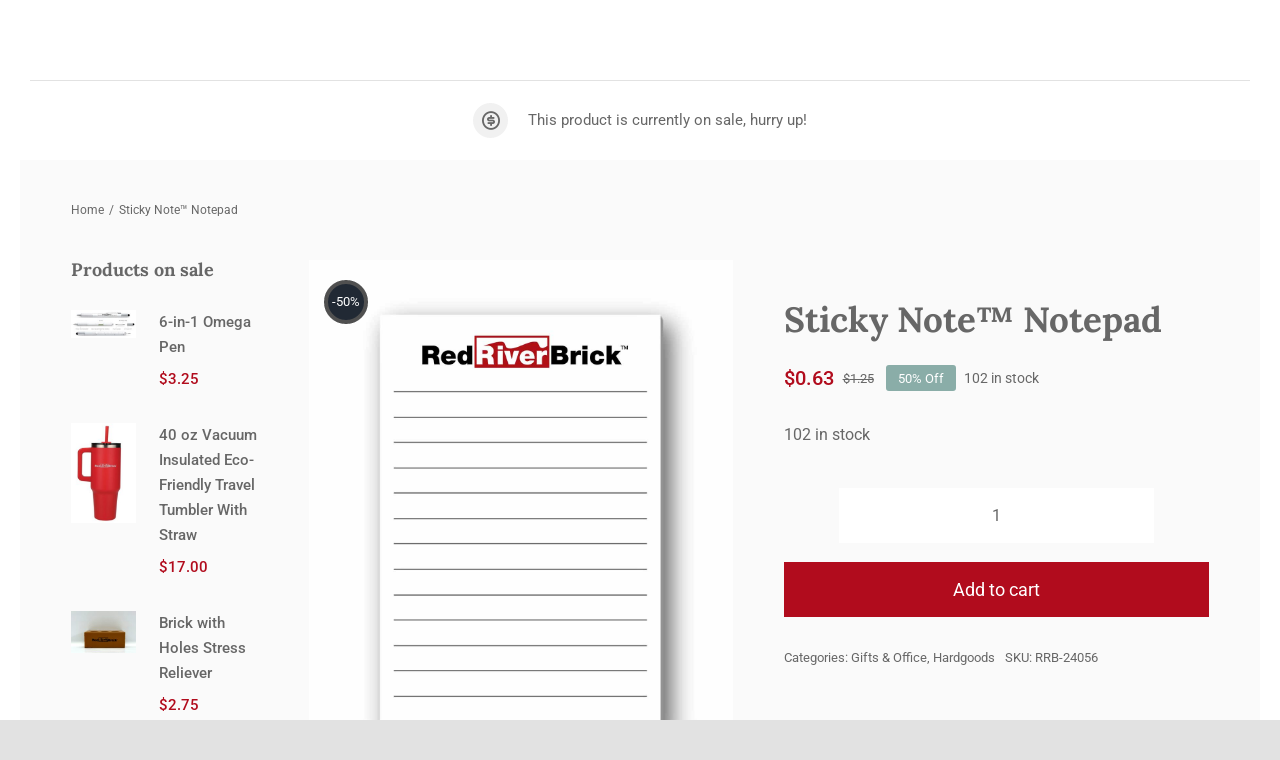

--- FILE ---
content_type: application/javascript; charset=UTF-8
request_url: https://generalshaleshop.com/cdn-cgi/challenge-platform/h/b/scripts/jsd/d251aa49a8a3/main.js?
body_size: 10281
content:
window._cf_chl_opt={AKGCx8:'b'};~function(w6,fD,fN,fO,fH,fk,fv,fq,w0,w1){w6=x,function(j,f,wN,w5,R,c){for(wN={j:336,f:454,R:559,c:481,b:497,y:367,i:406,g:587,d:345,A:368},w5=x,R=j();!![];)try{if(c=-parseInt(w5(wN.j))/1+parseInt(w5(wN.f))/2*(parseInt(w5(wN.R))/3)+-parseInt(w5(wN.c))/4+-parseInt(w5(wN.b))/5+-parseInt(w5(wN.y))/6*(parseInt(w5(wN.i))/7)+parseInt(w5(wN.g))/8+parseInt(w5(wN.d))/9*(parseInt(w5(wN.A))/10),f===c)break;else R.push(R.shift())}catch(b){R.push(R.shift())}}(e,177880),fD=this||self,fN=fD[w6(482)],fO=function(Rb,Rc,RR,Rw,Rf,Rj,Rx,w7,f,R,c,b){return Rb={j:483,f:602,R:597,c:407,b:604,y:333},Rc={j:509,f:550,R:609,c:445,b:458,y:405,i:550,g:394,d:545,A:518,Y:441,z:495,X:427,o:458,K:410,Q:487,F:361,B:550,P:397,V:518},RR={j:458,f:607},Rw={j:522},Rf={j:394,f:607,R:397,c:601,b:521,y:425,i:491,g:521,d:425,A:521,Y:540,z:407,X:509,o:522,K:410,Q:518,F:522,B:509,P:514,V:404,W:514,m:419,Z:568,n:469,s:518,M:484,D:419,N:550,O:507,H:538,C:514,I:558,a:462,U:550,J:606,T:521,E:425,S:522,k:568,h:518,v:522,l:535,L:473,G:518,e0:504,e1:498,e2:388,e3:478,e4:377,e5:461,e6:518,e7:522,e8:535,e9:518,ee:394,et:376,ex:409,ej:568,ef:442,ew:595,eR:376,ec:568,eb:484,ey:484,ei:361},Rj={j:508,f:577,R:478,c:477,b:562,y:351,i:568},Rx={j:508,f:397},w7=w6,f={'KLvum':w7(Rb.j),'TqAbj':w7(Rb.f),'aTnXp':function(i,g){return g===i},'GfbEV':w7(Rb.R),'fXPfq':function(i,g){return i==g},'UZWGf':function(i,g){return i+g},'ynsEk':function(i,g){return i+g},'VDcDo':function(i,g){return i<g},'cbpkP':w7(Rb.c),'acMWF':function(i,g){return i>g},'YqKaR':function(i,g){return i<g},'ynYTM':function(i,g){return g|i},'IXAaP':function(i,g){return i==g},'DPOQS':function(i,g){return i<<g},'rVwHD':function(i,g){return i-g},'HJKki':function(y,i){return y(i)},'RsgGu':function(i,g){return i<<g},'jvzlk':function(i,g){return g&i},'vpCtA':function(i,g){return g!==i},'tEHrH':function(i,g){return i&g},'dghEQ':function(i,g){return i-g},'pvxbK':function(i,g){return i&g},'Gxbsn':function(i,g){return i-g},'PsTZA':function(i,g){return g|i},'mMJiW':function(i,g){return i<<g},'RVBZw':function(i,g){return g==i},'hTuru':function(i,g){return i==g},'LQpHT':function(i,g){return g*i},'wLdfS':function(y,i){return y(i)},'YXsot':function(y,i){return y(i)},'SmQlV':function(i,g){return g&i},'itUlD':function(i,g){return i!=g},'niJoN':function(i,g){return i&g},'bIYAZ':function(i,g){return i-g}},R=String[w7(Rb.b)],c={'h':function(y,w8,i,g){if(w8=w7,i={},i[w8(Rj.j)]=f[w8(Rj.f)],g=i,f[w8(Rj.R)](f[w8(Rj.c)],w8(Rj.b)))R(f[w8(Rj.y)],c.e);else return f[w8(Rj.i)](null,y)?'':c.g(y,6,function(A,w9){return w9=w8,g[w9(Rx.j)][w9(Rx.f)](A)})},'g':function(y,i,A,we,Y,z,X,o,K,Q,F,B,P,V,W,O,Z,s,M){if(we=w7,null==y)return'';for(z={},X={},o='',K=2,Q=3,F=2,B=[],P=0,V=0,W=0;f[we(Rf.j)](W,y[we(Rf.f)]);W+=1)if(Z=y[we(Rf.R)](W),Object[we(Rf.c)][we(Rf.b)][we(Rf.y)](z,Z)||(z[Z]=Q++,X[Z]=!0),s=f[we(Rf.i)](o,Z),Object[we(Rf.c)][we(Rf.g)][we(Rf.d)](z,s))o=s;else{if(Object[we(Rf.c)][we(Rf.A)][we(Rf.d)](X,o)){if(f[we(Rf.Y)]===we(Rf.z)){if(f[we(Rf.X)](256,o[we(Rf.o)](0))){for(Y=0;f[we(Rf.K)](Y,F);P<<=1,V==i-1?(V=0,B[we(Rf.Q)](A(P)),P=0):V++,Y++);for(M=o[we(Rf.F)](0),Y=0;f[we(Rf.B)](8,Y);P=f[we(Rf.P)](P<<1,1.44&M),f[we(Rf.V)](V,i-1)?(V=0,B[we(Rf.Q)](A(P)),P=0):V++,M>>=1,Y++);}else{for(M=1,Y=0;Y<F;P=f[we(Rf.W)](f[we(Rf.m)](P,1),M),f[we(Rf.Z)](V,f[we(Rf.n)](i,1))?(V=0,B[we(Rf.s)](f[we(Rf.M)](A,P)),P=0):V++,M=0,Y++);for(M=o[we(Rf.F)](0),Y=0;16>Y;P=f[we(Rf.D)](P,1)|1.71&M,V==f[we(Rf.n)](i,1)?(V=0,B[we(Rf.Q)](A(P)),P=0):V++,M>>=1,Y++);}K--,0==K&&(K=Math[we(Rf.N)](2,F),F++),delete X[o]}else R(we(Rf.O)+Y[we(Rf.H)])}else for(M=z[o],Y=0;f[we(Rf.j)](Y,F);P=f[we(Rf.C)](f[we(Rf.I)](P,1),f[we(Rf.a)](M,1)),V==f[we(Rf.n)](i,1)?(V=0,B[we(Rf.s)](A(P)),P=0):V++,M>>=1,Y++);o=(K--,0==K&&(K=Math[we(Rf.U)](2,F),F++),z[s]=Q++,String(Z))}if(f[we(Rf.J)]('',o)){if(Object[we(Rf.c)][we(Rf.T)][we(Rf.E)](X,o)){if(256>o[we(Rf.S)](0)){for(Y=0;f[we(Rf.K)](Y,F);P<<=1,f[we(Rf.k)](V,i-1)?(V=0,B[we(Rf.h)](A(P)),P=0):V++,Y++);for(M=o[we(Rf.v)](0),Y=0;8>Y;P=P<<1|f[we(Rf.l)](M,1),f[we(Rf.V)](V,f[we(Rf.L)](i,1))?(V=0,B[we(Rf.G)](A(P)),P=0):V++,M>>=1,Y++);}else if(we(Rf.e0)===we(Rf.e1))O=Q==='s'&&!F[we(Rf.e2)](B[P]),f[we(Rf.e3)](we(Rf.e4),f[we(Rf.e5)](V,W))?Z(f[we(Rf.i)](Z,K),s):O||M(D+N,O[H]);else{for(M=1,Y=0;Y<F;P=P<<1.43|M,i-1==V?(V=0,B[we(Rf.e6)](A(P)),P=0):V++,M=0,Y++);for(M=o[we(Rf.e7)](0),Y=0;16>Y;P=P<<1.38|f[we(Rf.e8)](M,1),V==i-1?(V=0,B[we(Rf.e9)](A(P)),P=0):V++,M>>=1,Y++);}K--,K==0&&(K=Math[we(Rf.N)](2,F),F++),delete X[o]}else for(M=z[o],Y=0;f[we(Rf.ee)](Y,F);P=P<<1.05|f[we(Rf.et)](M,1),V==f[we(Rf.ex)](i,1)?(V=0,B[we(Rf.s)](A(P)),P=0):V++,M>>=1,Y++);K--,f[we(Rf.ej)](0,K)&&F++}for(M=2,Y=0;Y<F;P=f[we(Rf.ef)](f[we(Rf.ew)](P,1),f[we(Rf.eR)](M,1)),f[we(Rf.ec)](V,i-1)?(V=0,B[we(Rf.h)](f[we(Rf.eb)](A,P)),P=0):V++,M>>=1,Y++);for(;;)if(P<<=1,i-1==V){B[we(Rf.G)](f[we(Rf.ey)](A,P));break}else V++;return B[we(Rf.ei)]('')},'j':function(y,wt){return wt=w7,f[wt(RR.j)](null,y)?'':''==y?null:c.i(y[wt(RR.f)],32768,function(i,wx){return wx=wt,y[wx(Rw.j)](i)})},'i':function(y,i,A,wj,Y,z,X,o,K,Q,F,B,P,V,W,Z,M,s){for(wj=w7,Y=[],z=4,X=4,o=3,K=[],B=A(0),P=i,V=1,Q=0;f[wj(Rc.j)](3,Q);Y[Q]=Q,Q+=1);for(W=0,Z=Math[wj(Rc.f)](2,2),F=1;F!=Z;s=B&P,P>>=1,f[wj(Rc.R)](0,P)&&(P=i,B=A(V++)),W|=f[wj(Rc.c)](0<s?1:0,F),F<<=1);switch(W){case 0:for(W=0,Z=Math[wj(Rc.f)](2,8),F=1;F!=Z;s=B&P,P>>=1,f[wj(Rc.b)](0,P)&&(P=i,B=f[wj(Rc.y)](A,V++)),W|=F*(0<s?1:0),F<<=1);M=R(W);break;case 1:for(W=0,Z=Math[wj(Rc.i)](2,16),F=1;Z!=F;s=B&P,P>>=1,P==0&&(P=i,B=A(V++)),W|=f[wj(Rc.c)](f[wj(Rc.g)](0,s)?1:0,F),F<<=1);M=f[wj(Rc.d)](R,W);break;case 2:return''}for(Q=Y[3]=M,K[wj(Rc.A)](M);;){if(V>y)return'';for(W=0,Z=Math[wj(Rc.i)](2,o),F=1;Z!=F;s=f[wj(Rc.Y)](B,P),P>>=1,f[wj(Rc.b)](0,P)&&(P=i,B=A(V++)),W|=(f[wj(Rc.g)](0,s)?1:0)*F,F<<=1);switch(M=W){case 0:for(W=0,Z=Math[wj(Rc.i)](2,8),F=1;f[wj(Rc.z)](F,Z);s=f[wj(Rc.X)](B,P),P>>=1,f[wj(Rc.o)](0,P)&&(P=i,B=A(V++)),W|=(f[wj(Rc.K)](0,s)?1:0)*F,F<<=1);Y[X++]=R(W),M=f[wj(Rc.Q)](X,1),z--;break;case 1:for(W=0,Z=Math[wj(Rc.i)](2,16),F=1;F!=Z;s=P&B,P>>=1,0==P&&(P=i,B=A(V++)),W|=f[wj(Rc.c)](0<s?1:0,F),F<<=1);Y[X++]=R(W),M=X-1,z--;break;case 2:return K[wj(Rc.F)]('')}if(z==0&&(z=Math[wj(Rc.B)](2,o),o++),Y[M])M=Y[M];else if(M===X)M=Q+Q[wj(Rc.P)](0);else return null;K[wj(Rc.V)](M),Y[X++]=Q+M[wj(Rc.P)](0),z--,Q=M,0==z&&(z=Math[wj(Rc.i)](2,o),o++)}}},b={},b[w7(Rb.y)]=c.h,b}(),fH=null,fk=fS(),fv={},fv[w6(426)]='o',fv[w6(325)]='s',fv[w6(365)]='u',fv[w6(379)]='z',fv[w6(513)]='n',fv[w6(565)]='I',fv[w6(500)]='b',fq=fv,fD[w6(444)]=function(j,R,y,i,cX,cz,cY,wF,g,Y,z,X,o,K,Q){if(cX={j:355,f:377,R:375,c:476,b:329,y:470,i:370,g:390,d:575,A:563,Y:575,z:359,X:352,o:607,K:388,Q:400,F:515,B:420,P:501},cz={j:353,f:355,R:326,c:440,b:349,y:544,i:422,g:596,d:492,A:591,Y:381,z:607,X:436,o:515},cY={j:601,f:521,R:425,c:518},wF=w6,g={'Gbrhc':wF(cX.j),'YmIkv':function(F,B){return F+B},'sTVjq':function(F,B){return B===F},'jguVx':function(F,B){return F(B)},'hToaF':wF(cX.f),'AwAJd':function(F,B){return F+B},'HHejr':function(F,B,P){return F(B,P)}},g[wF(cX.R)](null,R)||g[wF(cX.R)](void 0,R))return i;for(Y=g[wF(cX.c)](fG,R),j[wF(cX.b)][wF(cX.y)]&&(Y=Y[wF(cX.i)](j[wF(cX.b)][wF(cX.y)](R))),Y=j[wF(cX.g)][wF(cX.d)]&&j[wF(cX.A)]?j[wF(cX.g)][wF(cX.Y)](new j[(wF(cX.A))](Y)):function(F,wu,V,B){if(wu=wF,g[wu(cz.j)]!==wu(cz.f))V={},V[wu(cz.R)]=wu(cz.c),V[wu(cz.b)]=j.r,V[wu(cz.y)]=wu(cz.i),V[wu(cz.g)]=y,y[wu(cz.d)][wu(cz.A)](V,'*');else{for(F[wu(cz.Y)](),B=0;B<F[wu(cz.z)];F[B+1]===F[B]?F[wu(cz.X)](g[wu(cz.o)](B,1),1):B+=1);return F}}(Y),z='nAsAaAb'.split('A'),z=z[wF(cX.z)][wF(cX.X)](z),X=0;X<Y[wF(cX.o)];o=Y[X],K=fL(j,R,o),z(K)?(Q=K==='s'&&!j[wF(cX.K)](R[o]),g[wF(cX.Q)]===g[wF(cX.F)](y,o)?A(y+o,K):Q||A(g[wF(cX.B)](y,o),R[o])):g[wF(cX.P)](A,y+o,K),X++);return i;function A(F,B,wB){wB=wF,Object[wB(cY.j)][wB(cY.f)][wB(cY.R)](i,B)||(i[B]=[]),i[B][wB(cY.c)](F)}},w0=w6(561)[w6(585)](';'),w1=w0[w6(359)][w6(352)](w0),fD[w6(414)]=function(j,R,cF,wP,y,i,g,A,Y){for(cF={j:525,f:510,R:607,c:555,b:371,y:475,i:532,g:607,d:471,A:539,Y:518,z:433},wP=w6,y={'dWPOD':wP(cF.j),'oeJme':function(z,X){return X===z},'DbVxI':function(z,X){return z<X},'bEFii':function(z,X){return z(X)}},i=Object[wP(cF.f)](R),g=0;g<i[wP(cF.R)];g++)if(wP(cF.c)===y[wP(cF.b)])return;else if(A=i[g],y[wP(cF.y)]('f',A)&&(A='N'),j[A]){for(Y=0;y[wP(cF.i)](Y,R[i[g]][wP(cF.g)]);-1===j[A][wP(cF.d)](R[i[g]][Y])&&(y[wP(cF.A)](w1,R[i[g]][Y])||j[A][wP(cF.Y)]('o.'+R[i[g]][Y])),Y++);}else j[A]=R[i[g]][wP(cF.z)](function(X){return'o.'+X})},w3();function e(b0){return b0='log,removeChild,IXAaP,wLdfS,773584NohmyH,evKnj,zhGzF,Gxbsn,YqKaR,SDDZu,UzNoa,KCdUz,rxvNi8,vPNZH,xxUKF,OxACS,timeout,DPOQS,AwAJd,KLCiJ,error,xrvkk,irVdv,call,object,niJoN,KadaL,tmpIu,yWtdq,OKYtT,CSkUq,map,yHLJo,kPLfX,splice,contentWindow,function,uDASu,cloudflare-invisible,SmQlV,PsTZA,random,pRIb1,LQpHT,bonqq,MorQJ,yOZlR,createElement,Giljf,xxcDn,tabIndex,uVkSY,24PpGVhd,RJEDO,stringify,KYFOH,RVBZw,Function,XBYBx,UZWGf,jvzlk,MNKUk,URRWo,/invisible/jsd,getPrototypeOf,kOIWT,EzbOQ,rVwHD,getOwnPropertyNames,indexOf,randomUUID,dghEQ,hNHsW,oeJme,jguVx,GfbEV,aTnXp,glCdN,LYIIh,436784tFwfaF,document,error on cf_chl_props,HJKki,loading,kxBue,bIYAZ,KqGvA,RKhDA,AKLSd,ynsEk,parent,cIUCC,style,itUlD,UiFbW,1097150NFIouE,hItbW,ontimeout,boolean,HHejr,display: none,pkLOA2,ysFUg,FqIUR,CnwA5,http-code:,jvJAy,acMWF,keys,catch,LTweN,number,ynYTM,YmIkv,5|6|2|0|9|1|10|3|7|8|4,Covzq,push,Cxegm,VCTOU,hasOwnProperty,charCodeAt,WSVGj,SCCgt,qPqZL,DpTbG,DpWbf,0|4|2|3|1,VBSkp,location,readyState,DbVxI,body,now,tEHrH,AdeF3,XUISo,status,bEFii,cbpkP,qLolF,CyRzx,rgbwB,event,YXsot,isArray,ziAAc,POST,DOMContentLoaded,pow,/cdn-cgi/challenge-platform/h/,LRmiB4,xPbQN,clientInformation,mQLaj,__CF$cv$params,uBqFI,RsgGu,28503JbLJee,NDDnH,_cf_chl_opt;JJgc4;PJAn2;kJOnV9;IWJi4;OHeaY1;DqMg0;FKmRv9;LpvFx1;cAdz2;PqBHf2;nFZCC5;ddwW5;pRIb1;rxvNi8;RrrrA2;erHi9,NwbeR,Set,iframe,bigint,aUjz8,lbmGL,fXPfq,lHpoO,XMLHttpRequest,/jsd/oneshot/d251aa49a8a3/0.544575641468942:1769757854:DSqUF9lDg-ZII2AgkFg7QAMnecWpidC2CsecVM36z54/,navigator,SIqZL,CmhOq,from,kWqcO,TqAbj,dftEI,contentDocument,amLWh,qMUgX,chctx,IfxLY,appendChild,split,bJLoN,920296NcOoSF,errorInfoObject,open,auSZd,postMessage,RWrep,WTrBJ,QRybE,mMJiW,detail,eBmbA,wCvtR,UIOah,/b/ov1/0.544575641468942:1769757854:DSqUF9lDg-ZII2AgkFg7QAMnecWpidC2CsecVM36z54/,prototype,fsnNceq4GLVKwEUuBt71m3-ihxSIrCQ+ODZjkdPvXYAFTzHWg$y29JalRMo0bp856,eYHvS,fromCharCode,xhr-error,vpCtA,length,buqrU,hTuru,string,source,iCHDa,fHGhh,Object,[native code],kPSch,SxaRX,VNtRVruQMX,cyEru,api,202619UvxrXs,AogqZ,OEYnH,EQzAm,XUMKG,href,floor,abYEv,xZPbP,38475ggDxva,OzTAf,EBDXY,VGlJj,sid,success,KLvum,bind,Gbrhc,hXYHB,NkyWs,vcWeC,toString,jsd,includes,onreadystatechange,join,vvBCL,JBxy9,dMoqO,undefined,2|6|1|3|0|5|7|4,12zYMvKL,1640NCUOwt,NtbyX,concat,dWPOD,TYlZ6,JlCgn,svzkQ,sTVjq,pvxbK,d.cookie,sLFAF,symbol,addEventListener,sort,onerror,SSTpq3,TQUHc,AKGCx8,_cf_chl_opt,ZKzav,isNaN,zgNBG,Array,OBZcA,xSWVa,send,VDcDo,CvkTL,xGcVf,charAt,onload,vtoRw,hToaF,lYmCv'.split(','),e=function(){return b0},e()}function fL(j,R,y,cc,wK,i,g,K,A){i=(cc={j:438,f:395,R:408,c:426,b:523,y:523,i:511,g:392,d:603,A:423,Y:601,z:521,X:425,o:522,K:431,Q:518,F:493,B:522,P:396,V:519,W:537,m:391,Z:522,n:519,s:395,M:344,D:550,N:468,O:464,H:328,C:592,I:390,a:546,U:512,J:390,T:448,E:599},wK=w6,{'OKYtT':function(Y,z){return Y<z},'cIUCC':function(Y,z){return Y(z)},'xGcVf':function(Y,z){return Y|z},'Cxegm':function(Y,z){return Y&z},'XUISo':function(Y,z){return Y-z},'OBZcA':function(Y,z){return Y<<z},'CvkTL':function(Y,z){return Y==z},'xZPbP':function(Y,z){return z==Y},'EzbOQ':function(Y,z){return z|Y},'URRWo':function(Y,z){return Y&z},'fHGhh':function(Y,z){return Y==z},'RWrep':function(Y,z){return Y(z)},'zhGzF':function(Y,z){return z==Y},'xSWVa':function(Y,z){return z!==Y},'LTweN':function(Y,z){return Y===z},'yOZlR':wK(cc.j),'UIOah':function(Y,z,X){return Y(z,X)}});try{g=R[y]}catch(Y){return'i'}if(i[wK(cc.f)](null,g))return g===void 0?'u':'x';if(i[wK(cc.R)](wK(cc.c),typeof g)){if(wK(cc.b)===wK(cc.y))try{if(wK(cc.j)==typeof g[wK(cc.i)])return i[wK(cc.g)](wK(cc.d),wK(cc.A))?(g[wK(cc.i)](function(){}),'p'):![]}catch(X){}else{if(er[wK(cc.Y)][wK(cc.z)][wK(cc.X)](eT,eE)){if(256>xd[wK(cc.o)](0)){for(jY=0;i[wK(cc.K)](jz,jX);jo<<=1,jK==jQ-1?(jF=0,jB[wK(cc.Q)](i[wK(cc.F)](ju,jP)),jV=0):jW++,jp++);for(K=jm[wK(cc.B)](0),jZ=0;8>jn;jM=i[wK(cc.P)](jD<<1.45,i[wK(cc.V)](K,1)),jN==i[wK(cc.W)](jO,1)?(jH=0,jC[wK(cc.Q)](jI(ja)),jU=0):jJ++,K>>=1,js++);}else{for(K=1,jr=0;jT<jE;jk=i[wK(cc.m)](jh,1)|K,jv==i[wK(cc.W)](jq,1)?(jl=0,jL[wK(cc.Q)](jG(f0)),f1=0):f2++,K=0,jS++);for(K=f3[wK(cc.Z)](0),f4=0;16>f5;f7=f8<<1.98|i[wK(cc.n)](K,1),i[wK(cc.s)](f9,fe-1)?(ft=0,fx[wK(cc.Q)](fj(ff)),fw=0):fR++,K>>=1,f6++);}jR--,i[wK(cc.M)](0,jc)&&(jb=jy[wK(cc.D)](2,ji),jg++),delete jd[jA]}else for(K=th[tv],tq=0;tl<tL;x0=i[wK(cc.N)](x1<<1.76,i[wK(cc.O)](K,1)),x2==i[wK(cc.W)](x3,1)?(x4=0,x5[wK(cc.Q)](x6(x7)),x8=0):x9++,K>>=1,tG++);xy=(xe--,i[wK(cc.H)](0,xt)&&(xx=xj[wK(cc.D)](2,xf),xw++),xR[xc]=xb++,i[wK(cc.C)](xi,xg))}}return j[wK(cc.I)][wK(cc.a)](g)?'a':i[wK(cc.U)](g,j[wK(cc.J)])?'D':g===!0?'T':g===!1?'F':(A=typeof g,i[wK(cc.T)]==A?i[wK(cc.E)](fl,j,g)?'N':'f':fq[A]||'?')}function fC(j,RQ,RK,wf,f,R){RQ={j:579,f:364,R:526,c:483},RK={j:373,f:373,R:356,c:430,b:593,y:518,i:415,g:522,d:428,A:479,Y:460,z:567,X:518,o:557,K:438,Q:331,F:331,B:449,P:564,V:494,W:502,m:452,Z:533,n:584,s:437,M:554,D:572,N:608,O:403},wf=w6,f={'vcWeC':function(c,b){return c<b},'yWtdq':function(c,b){return c<<b},'WTrBJ':function(c,b){return c-b},'vPNZH':function(c,b){return c(b)},'KadaL':function(c,b){return c>b},'glCdN':function(c,b){return b|c},'XBYBx':function(c,b){return c==b},'lbmGL':function(c,b){return c-b},'buqrU':wf(RQ.j),'JlCgn':wf(RQ.f),'uBqFI':function(c,b){return b===c},'DpTbG':function(c,b,y){return c(b,y)}},R=w2(),f[wf(RQ.R)](fE,R.r,function(c,ww,i,g,d,A,Y){if(ww=wf,f[ww(RK.j)]!==f[ww(RK.f)]){for(J=1,T=0;f[ww(RK.R)](E,S);h=f[ww(RK.c)](v,1)|l,L==f[ww(RK.b)](G,1)?(e0=0,e1[ww(RK.y)](f[ww(RK.i)](e2,e3)),e4=0):e5++,e6=0,k++);for(e7=e8[ww(RK.g)](0),e9=0;f[ww(RK.d)](16,ee);ex=f[ww(RK.A)](ej<<1.41,1&ef),f[ww(RK.Y)](ew,f[ww(RK.z)](eR,1))?(ec=0,eb[ww(RK.X)](ey(ei)),eg=0):ed++,eA>>=1,et++);}else{if(f[ww(RK.o)](typeof j,ww(RK.K))){if(ww(RK.Q)!==ww(RK.F))try{return i=X[ww(RK.B)](ww(RK.P)),i[ww(RK.V)]=ww(RK.W),i[ww(RK.m)]='-1',o[ww(RK.Z)][ww(RK.n)](i),g=i[ww(RK.s)],d={},d=K(g,g,'',d),d=Q(g,g[ww(RK.M)]||g[ww(RK.D)],'n.',d),d=F(g,i[f[ww(RK.N)]],'d.',d),B[ww(RK.Z)][ww(RK.O)](i),A={},A.r=d,A.e=null,A}catch(z){return Y={},Y.r={},Y.e=z,Y}else j(c)}fU()}}),R.e&&fh(wf(RQ.c),R.e)}function fU(Rn,wb,j,f){if(Rn={j:529,f:573,R:411},wb=w6,j={'VBSkp':function(R){return R()},'SIqZL':function(R,c){return R===c},'SDDZu':function(R,c){return R*c}},f=j[wb(Rn.j)](fI),j[wb(Rn.f)](f,null))return;fH=(fH&&clearTimeout(fH),setTimeout(function(){fC()},j[wb(Rn.R)](f,1e3)))}function fG(j,cb,wQ,f){for(cb={j:370,f:510,R:466},wQ=w6,f=[];null!==j;f=f[wQ(cb.j)](Object[wQ(cb.f)](j)),j=Object[wQ(cb.R)](j));return f}function fh(c,b,Rl,wp,y,i,g,d,A,Y,z,X,o,K,Q){if(Rl={j:520,f:366,R:358,c:389,b:536,y:372,i:362,g:417,d:450,A:585,Y:418,z:570,X:556,o:589,K:548,Q:588,F:582,B:326,P:496,V:393,W:333,m:499,Z:378,n:378,s:551,M:386,D:385,N:600,O:465,H:506,C:386,I:383,a:386,U:552,J:386,T:552,E:503,S:386,k:566,h:363,v:438,l:467,L:480},wp=w6,y={'kOIWT':function(F,B){return F(B)},'LYIIh':function(F){return F()},'zgNBG':function(F,B){return F(B)},'vvBCL':wp(Rl.j),'Giljf':wp(Rl.f),'UiFbW':wp(Rl.R),'sLFAF':function(F,B){return F+B}},!y[wp(Rl.c)](fJ,0))return![];g=(i={},i[wp(Rl.b)]=c,i[wp(Rl.y)]=b,i);try{if(y[wp(Rl.i)]!==wp(Rl.g)){for(d=y[wp(Rl.d)][wp(Rl.A)]('|'),A=0;!![];){switch(d[A++]){case'0':Y[wp(Rl.Y)]=2500;continue;case'1':Y=new fD[(wp(Rl.z))]();continue;case'2':z=fD[wp(Rl.X)];continue;case'3':Y[wp(Rl.o)](wp(Rl.K),o);continue;case'4':X={},X[wp(Rl.Q)]=g,X[wp(Rl.F)]=Q,X[wp(Rl.B)]=y[wp(Rl.P)],Y[wp(Rl.V)](fO[wp(Rl.W)](X));continue;case'5':Y[wp(Rl.m)]=function(){};continue;case'6':o=y[wp(Rl.Z)](y[wp(Rl.n)](wp(Rl.s)+fD[wp(Rl.M)][wp(Rl.D)]+wp(Rl.N),z.r),wp(Rl.O));continue;case'7':Q=(K={},K[wp(Rl.H)]=fD[wp(Rl.C)][wp(Rl.H)],K[wp(Rl.I)]=fD[wp(Rl.a)][wp(Rl.I)],K[wp(Rl.U)]=fD[wp(Rl.J)][wp(Rl.T)],K[wp(Rl.E)]=fD[wp(Rl.S)][wp(Rl.k)],K[wp(Rl.h)]=fk,K);continue}break}}else typeof b===wp(Rl.v)&&y[wp(Rl.l)](d,A),y[wp(Rl.L)](g)}catch(B){}}function x(t,j,f,w){return t=t-325,f=e(),w=f[t],w}function w3(cJ,cU,cI,cC,cH,cO,wW,j,f,R,c,b){if(cJ={j:350,f:549,R:556,c:354,b:531,y:485,i:327,g:387,d:380,A:380,Y:505,z:360},cU={j:581,f:531,R:485,c:360},cI={j:399,f:440,R:422,c:412,b:451,y:574,i:474,g:556,d:342,A:348,Y:580},cC={j:486,f:412,R:343,c:338,b:335,y:594,i:384,g:326,d:440,A:349,Y:544,z:492,X:591,o:553,K:446,Q:596},cH={j:337},cO={j:374},wW=w6,j={'vtoRw':wW(cJ.j),'svzkQ':function(i,g){return g===i},'AogqZ':function(y,i,g){return y(i,g)},'xxcDn':function(i,g){return i===g},'amLWh':function(y,i){return y(i)},'qMUgX':function(i,g){return i!==g},'hXYHB':function(i,g){return i!==g},'ZKzav':function(y){return y()},'FqIUR':wW(cJ.f)},f=fD[wW(cJ.R)],!f)return;if(!fT())return;if(R=![],c=function(wm,y,g){if(wm=wW,y={'VGlJj':function(i,g){return i(g)},'QRybE':function(i,g){return i===g},'TQUHc':j[wm(cI.j)],'xPbQN':wm(cI.f),'bonqq':wm(cI.R),'kxBue':function(i,g,wZ){return wZ=wm,j[wZ(cO.j)](i,g)},'abYEv':wm(cI.c),'OEYnH':function(i,g,d,wn){return wn=wm,j[wn(cH.j)](i,g,d)}},!R){if(j[wm(cI.b)](wm(cI.y),wm(cI.i)))return g=c[wm(cI.g)],b[wm(cI.d)](+y[wm(cI.A)](y,g.t));else{if(R=!![],!fT())return;j[wm(cI.Y)](fC,function(g,ws,A,Y){if(ws=wm,y[ws(cC.j)](ws(cC.f),y[ws(cC.R)]))y[ws(cC.c)](w4,f,g);else{if(!g[ws(cC.b)])return;y[ws(cC.y)](d,y[ws(cC.i)])?(A={},A[ws(cC.g)]=ws(cC.d),A[ws(cC.A)]=Q.r,A[ws(cC.Y)]=y[ws(cC.i)],K[ws(cC.z)][ws(cC.X)](A,'*')):(Y={},Y[ws(cC.g)]=y[ws(cC.o)],Y[ws(cC.A)]=B.r,Y[ws(cC.Y)]=y[ws(cC.K)],Y[ws(cC.Q)]=P,F[ws(cC.z)][ws(cC.X)](Y,'*'))}})}}},j[wW(cJ.c)](fN[wW(cJ.b)],wW(cJ.y))){if(wW(cJ.i)!==wW(cJ.i))return null;else j[wW(cJ.g)](c)}else fD[wW(cJ.d)]?fN[wW(cJ.A)](j[wW(cJ.Y)],c):(b=fN[wW(cJ.z)]||function(){},fN[wW(cJ.z)]=function(wM){wM=wW,b(),j[wM(cU.j)](fN[wM(cU.f)],wM(cU.R))&&(fN[wM(cU.c)]=b,c())})}function fS(RE,wX){return RE={j:472,f:472},wX=w6,crypto&&crypto[wX(RE.j)]?crypto[wX(RE.f)]():''}function fJ(j,Rs,wy){return Rs={j:443},wy=w6,Math[wy(Rs.j)]()<j}function fl(f,R,RG,wo,c,y){return RG={j:463,f:459,R:463,c:601,b:357,y:425,i:471,g:330},wo=w6,c={},c[wo(RG.j)]=function(i,g){return i<g},y=c,R instanceof f[wo(RG.f)]&&y[wo(RG.R)](0,f[wo(RG.f)][wo(RG.c)][wo(RG.b)][wo(RG.y)](R)[wo(RG.i)](wo(RG.g)))}function w4(R,c,cG,wD,b,d,y,i){if(cG={j:424,f:350,R:335,c:429,b:432,y:522,i:518,g:547,d:522,A:457,Y:490,z:416,X:489,o:576,K:518,Q:347,F:339,B:489,P:518,V:550,W:346,m:401,Z:326,n:440,s:349,M:544,D:492,N:591,O:544,H:422,C:596,I:492},wD=w6,b={'ziAAc':function(g,d){return g(d)},'KYFOH':function(g,d){return g>d},'AKLSd':function(g,d){return g<d},'xxUKF':function(g,d){return g<<d},'RKhDA':function(g,d){return g==d},'kWqcO':function(g,d){return g-d},'EBDXY':function(g,d){return g|d},'EQzAm':function(g,d){return d&g},'tmpIu':function(g,d){return d===g},'CSkUq':wD(cG.j),'OzTAf':function(g,d){return d===g},'lYmCv':wD(cG.f)},!R[wD(cG.R)]){if(b[wD(cG.c)](wD(cG.j),b[wD(cG.b)]))return;else{if(256>ei[wD(cG.y)](0)){for(td=0;tA<tY;tX<<=1,to-1==tp?(tK=0,tQ[wD(cG.i)](b[wD(cG.g)](tF,tB)),tu=0):tP++,tz++);for(d=tV[wD(cG.d)](0),tW=0;b[wD(cG.A)](8,tm);tn=ts<<1.91|1.84&d,tM==tD-1?(tN=0,tO[wD(cG.i)](tH(tC)),tI=0):ta++,d>>=1,tZ++);}else{for(d=1,tU=0;b[wD(cG.Y)](tJ,tr);tE=b[wD(cG.z)](tS,1)|d,b[wD(cG.X)](tk,b[wD(cG.o)](th,1))?(tv=0,tq[wD(cG.K)](tl(tL)),tG=0):x0++,d=0,tT++);for(d=x1[wD(cG.y)](0),x2=0;16>x3;x5=b[wD(cG.Q)](x6<<1,b[wD(cG.F)](d,1)),b[wD(cG.B)](x7,x8-1)?(x9=0,xe[wD(cG.P)](xt(xx)),xj=0):xf++,d>>=1,x4++);}tf--,tw==0&&(tR=tc[wD(cG.V)](2,tb),ty++),delete ti[tg]}}b[wD(cG.W)](c,b[wD(cG.m)])?(y={},y[wD(cG.Z)]=wD(cG.n),y[wD(cG.s)]=R.r,y[wD(cG.M)]=wD(cG.f),fD[wD(cG.D)][wD(cG.N)](y,'*')):(i={},i[wD(cG.Z)]=wD(cG.n),i[wD(cG.s)]=R.r,i[wD(cG.O)]=wD(cG.H),i[wD(cG.C)]=c,fD[wD(cG.I)][wD(cG.N)](i,'*'))}function fI(RB,wR,f,R,c,b,y,i){for(RB={j:542,f:528,R:585,c:556,b:513},wR=w6,f={},f[wR(RB.j)]=function(g,d){return g!==d},R=f,c=wR(RB.f)[wR(RB.R)]('|'),b=0;!![];){switch(c[b++]){case'0':y=fD[wR(RB.c)];continue;case'1':return i;case'2':i=y.i;continue;case'3':if(R[wR(RB.j)](typeof i,wR(RB.b))||i<30)return null;continue;case'4':if(!y)return null;continue}break}}function fr(RD,wi,j,f){return RD={j:556,f:342,R:583},wi=w6,j={'IfxLY':function(R,c){return R(c)}},f=fD[wi(RD.j)],Math[wi(RD.f)](+j[wi(RD.R)](atob,f.t))}function fT(RO,wg,j,f,R,c){return RO={j:413,f:342,R:534},wg=w6,j={'KCdUz':function(b){return b()}},f=3600,R=j[wg(RO.j)](fr),c=Math[wg(RO.f)](Date[wg(RO.R)]()/1e3),c-R>f?![]:!![]}function w2(cP,wV,R,c,b,y,i,g,d,A){R=(cP={j:602,f:554,R:564,c:579,b:578,y:516,i:585,g:533,d:584,A:452,Y:340,z:447,X:572,o:449,K:439,Q:494,F:502,B:524,P:541,V:403,W:437,m:334,Z:434,n:543,s:397},wV=w6,{'rgbwB':wV(cP.j),'XUMKG':function(Y,z,X,o,K){return Y(z,X,o,K)},'MorQJ':wV(cP.f),'uDASu':wV(cP.R),'SCCgt':function(Y,z,X,o,K){return Y(z,X,o,K)},'qLolF':wV(cP.c),'cyEru':wV(cP.b)});try{for(c=wV(cP.y)[wV(cP.i)]('|'),b=0;!![];){switch(c[b++]){case'0':fN[wV(cP.g)][wV(cP.d)](g);continue;case'1':y={};continue;case'2':g[wV(cP.A)]='-1';continue;case'3':y=R[wV(cP.Y)](pRIb1,d,d[R[wV(cP.z)]]||d[wV(cP.X)],'n.',y);continue;case'4':return i={},i.r=y,i.e=null,i;case'5':g=fN[wV(cP.o)](R[wV(cP.K)]);continue;case'6':g[wV(cP.Q)]=wV(cP.F);continue;case'7':y=R[wV(cP.B)](pRIb1,d,g[R[wV(cP.P)]],'d.',y);continue;case'8':fN[wV(cP.g)][wV(cP.V)](g);continue;case'9':d=g[wV(cP.W)];continue;case'10':y=R[wV(cP.Y)](pRIb1,d,d,'',y);continue}break}}catch(Y){return R[wV(cP.m)]!==wV(cP.Z)?(A={},A.r={},A.e=Y,A):R[wV(cP.n)][wV(cP.s)](A)}}function fE(j,f,RT,Rr,RJ,RU,wd,R,c,b,y){RT={j:418,f:488,R:507,c:605,b:548,y:551,i:571,g:556,d:402,A:386,Y:570,z:589,X:586,o:527,K:527,Q:435,F:385,B:455,P:335,V:499,W:398,m:382,Z:530,n:341,s:335,M:393,D:333,N:456},Rr={j:560,f:369},RJ={j:538,f:538,R:590,c:350,b:453,y:598,i:332,g:421,d:538,A:380,Y:549},RU={j:569},wd=w6,R={'lHpoO':wd(RT.j),'auSZd':function(i,g){return i(g)},'uVkSY':function(i,g){return i!==g},'SxaRX':wd(RT.f),'KLCiJ':wd(RT.R),'NDDnH':function(i,g){return i(g)},'NtbyX':wd(RT.c),'bJLoN':wd(RT.b),'DpWbf':function(i,g){return i+g},'kPLfX':wd(RT.y),'RJEDO':wd(RT.i)},c=fD[wd(RT.g)],console[wd(RT.d)](fD[wd(RT.A)]),b=new fD[(wd(RT.Y))](),b[wd(RT.z)](R[wd(RT.X)],R[wd(RT.o)](R[wd(RT.K)](R[wd(RT.Q)],fD[wd(RT.A)][wd(RT.F)]),R[wd(RT.B)])+c.r),c[wd(RT.P)]&&(b[wd(RT.j)]=5e3,b[wd(RT.V)]=function(wA){wA=wd,f(R[wA(RU.j)])}),b[wd(RT.W)]=function(wY){wY=wd,b[wY(RJ.j)]>=200&&b[wY(RJ.f)]<300?R[wY(RJ.R)](f,wY(RJ.c)):R[wY(RJ.b)](wY(RJ.y),R[wY(RJ.i)])?f(R[wY(RJ.g)]+b[wY(RJ.d)]):R[wY(RJ.A)](wY(RJ.Y),c)},b[wd(RT.m)]=function(wz){wz=wd,R[wz(Rr.j)](f,R[wz(Rr.f)])},y={'t':fr(),'lhr':fN[wd(RT.Z)]&&fN[wd(RT.Z)][wd(RT.n)]?fN[wd(RT.Z)][wd(RT.n)]:'','api':c[wd(RT.s)]?!![]:![],'c':fa(),'payload':j},b[wd(RT.M)](fO[wd(RT.D)](JSON[wd(RT.N)](y)))}function fa(RP,wc,j){return RP={j:517},wc=w6,j={'Covzq':function(f){return f()}},j[wc(RP.j)](fI)!==null}}()